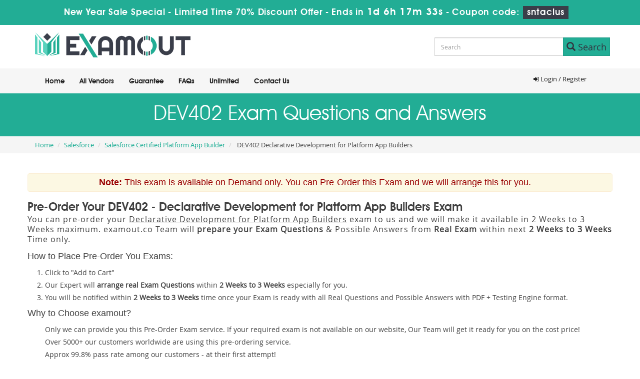

--- FILE ---
content_type: text/html; charset=UTF-8
request_url: https://www.examout.co/DEV402-exam.html
body_size: 7255
content:
<!DOCTYPE html>
<html lang="en">
<head>
    <meta charset="utf-8">
    <meta http-equiv="X-UA-Compatible" content="IE=edge">
    <meta name="viewport" content="width=device-width, initial-scale=1.0" />
    <meta name="author" content="">

    <meta name="description" content="Pass DEV402 Declarative Development for Platform App Builders exam with 0 Real Examout Questions and answers Updated on 17-Jan-2026." />
<meta name="keywords" content="Real DEV402 dumps, DEV402 Questions and answers, DEV402 exam material, DEV402 pdf, DEV402 testing engine, pass DEV402." />
<link rel="canonical" href="https://www.examout.co/DEV402-exam.html" />
<title>Real DEV402 Exam Questions and Answers - examout</title>
	<link rel="icon" href="https://www.examout.co/img/favicon.ico" type="image/x-icon">
	<!-- Bootstrap Core CSS -->
     <link href="https://www.examout.co/css/bootstrap.min.css?ver=1.1" media="all" rel="stylesheet"> 
    <!-- Custom CSS -->
    <script src='https://www.google.com/recaptcha/api.js' async></script>
    <link href="https://www.examout.co/css/custom.css?ver=1.2" rel="stylesheet" media="all">

	<script src="https://www.examout.co/js/clipboard.min.js" async></script>

    <!-- HTML5 Shim and Respond.js IE8 support of HTML5 elements and media queries -->

    <!-- WARNING: Respond.js doesn't work if you view the page via file:// -->

    <!--[if lt IE 9]>

        <script src="https://oss.maxcdn.com/libs/html5shiv/3.7.0/html5shiv.js"></script>

        <script src="https://oss.maxcdn.com/libs/respond.js/1.4.2/respond.min.js"></script>

    <![endif]-->

    

<link href="https://www.examout.co/css/style.css?ver=1.9" rel="stylesheet" type="text/css" media="all">

<link rel="stylesheet" href="https://www.examout.co/css/grid.css" type="text/css" media="screen" >

<script type="text/javascript" src="https://www.examout.co/js/css3-mediaqueries.js"></script>







    <!-- -->

    <link href="https://www.examout.co/css/feedback/formoid-solid-blue.css" rel="stylesheet">

	<script type="text/javascript" src="https://www.examout.co/css/feedback/formoid-solid-blue.js"></script>

	<script src="https://www.examout.co/js/jquery.js"></script>
<!--Start of Zopim Live Chat Script-->
<script type="text/javascript">
setTimeout(function(){
window.$zopim||(function(d,s){var z=$zopim=function(c){
z._.push(c)},$=z.s=
d.createElement(s),e=d.getElementsByTagName(s)[0];z.set=function(o){z.set.
_.push(o)};z._=[];z.set._=[];$.async=!0;$.setAttribute('charset','utf-8');
$.src='//v2.zopim.com/?4HWLfFA8ZMXbs2c22Z0fW8jSBLJQIQF3';z.t=+new Date;$.
type='text/javascript';e.parentNode.insertBefore($,e)})(document,'script');
}, 8000);

</script>
<!--End of Zopim Live Chat Script-->
<!-- Google tag (gtag.js) -->
<script async src="https://www.googletagmanager.com/gtag/js?id=G-Z6M5WN667H"></script>
<script>
  window.dataLayer = window.dataLayer || [];
  function gtag(){dataLayer.push(arguments);}
  gtag('js', new Date());

  gtag('config', 'G-Z6M5WN667H');
</script><!-- Google tag (gtag.js) -->
<script async src="https://www.googletagmanager.com/gtag/js?id=G-Z6M5WN667H"></script>
<script>
  window.dataLayer = window.dataLayer || [];
  function gtag(){dataLayer.push(arguments);}
  gtag('js', new Date());

  gtag('config', 'G-Z6M5WN667H');
</script>
</head>



<body>


<!-- header advertisment -->
   <div class="promotionTitle">
        <div class="container">
            <div class="promotionTitle-title">
                <h3><span>New Year Sale Special - Limited Time 70% Discount Offer - </span> Ends in <span id="coupontimeRem">0d 00h 00m 00s</span> - <span> Coupon code: <i>sntaclus</i></span>
                </h3>
            </div>
        </div>
    </div>
<!-- header advertisment -->
<style>
/* header advertisment */
.promotionTitle {
  background: #22AD95;
  display: block;
}
.promotionTitleActive {
  opacity: 0;
  height: 0;
  width: 0;
  visibility: hidden;
}
.promotionTitle-title {
  position: relative;
}
.promotionTitle-title h3 {
  position: relative;
  font-size: 18px;
  letter-spacing: .8px;
  line-height: 1.5;
  margin: 10px 10px;
  color: #ffffff;
  font-weight: bold;
  text-align: center;
  width: 97%;
 padding: 0px;
}

.promotionTitle-title i{
	background-color:#3a3e49;
	color:#fff;
	padding: 4px 8px;
	font-style: normal;
}

.promotionTitle-title span {
 color: #fff;
 display: inline-block;
 font-size: 18px;
	font-weight: 400;
}
.promotionTitle-title h3 span#coupontimeRem {
  font-size: 20px;
}
</style>
<script>
		function closeDisBox(){
			$('.topDiscountBar').hide();
		}
	// Set the date we're counting down to
		var countDownDate = new Date("Jan 18, 2026 23:59:59").getTime();

		// Update the count down every 1 second
		var x = setInterval(function() {

		  // Get today's date and time
		  var now = new Date().getTime();

		  // Find the distance between now and the count down date
		  var distance = countDownDate - now;

		  // Time calculations for days, hours, minutes and seconds
		  var days = Math.floor(distance / (1000 * 60 * 60 * 24));
		  var hours = Math.floor((distance % (1000 * 60 * 60 * 24)) / (1000 * 60 * 60));
		  var minutes = Math.floor((distance % (1000 * 60 * 60)) / (1000 * 60));
		  var seconds = Math.floor((distance % (1000 * 60)) / 1000);

		  // Display the result in the element with id="demo"
		  document.getElementById("coupontimeRem").innerHTML = days + "d " + hours + "h "
  + minutes + "m " + seconds + "s ";
		  // If the count down is finished, write some text
		  if (distance < 0) {
			clearInterval(x);
			document.getElementById("coupontimeRem").innerHTML = "EXPIRED";
		  }
		}, 1000);
	</script>
<script src="https://www.google.com/recaptcha/api.js?render=6LepBvoUAAAAAIJNJMCmUxpe399_RghPBnpIVsX1"></script>
  <script>
  $(document).ready(function(){
      grecaptcha.ready(function() {
        grecaptcha.execute('6LepBvoUAAAAAIJNJMCmUxpe399_RghPBnpIVsX1').then(function(token) {
                $('form[name="downloadDemo"]').prepend('<input type="hidden" name="g-recaptcha-response" value="'+token+'">');
                $('form[name="contactusForm"]').prepend('<input type="hidden" name="g-recaptcha-response" value="'+token+'">');
                $('form[name="exam_request"]').prepend('<input type="hidden" name="g-recaptcha-response" value="'+token+'">');
				$('form[name="forgotPass"]').prepend('<input type="hidden" name="g-recaptcha-response" value="'+token+'">');
                $('form[name="registerForm"]').prepend('<input type="hidden" name="g-recaptcha-response" value="'+token+'">');
                $('form[name="loginForm"]').prepend('<input type="hidden" name="g-recaptcha-response" value="'+token+'">');
                $('form[name="addComment"]').prepend('<input type="hidden" name="g-recaptcha-response" value="'+token+'">');
				
        });
      });
  })
  </script>
<header>
	<div class="mainOne">
		<div class="row clearfix">
			<div class="col-lg-4">
				<a href="https://www.examout.co">
					<img src="https://www.examout.co/images/logo.jpg" class="img-responsive" width="311" height="50" alt="examout.co">
				</a>
			</div>

			<div class="top-search">
				<form action="/search.html" method="POST"  class="group">
				<div class="input-group col-md-12">
					<input type="text" class="form-control input-lg search-input" name="query" id="srch" placeholder="Search" required />
					<span class="input-group-btn">
						<button class="btn btn-primary btn-lg searchbtn" type="submit" style="border-radius:0;" name="Search">
							<i class="glyphicon glyphicon-search"></i> Search
						</button>
					</span>
				</div>
				</form>
			</div>
		</div>	
	</div>

    <div class="mainTwo">
		<div class="row clearfix">
			<div class="col-lg-7">
				<div class="logo"></div>
	            <div class="nav_main clearfix">
					<div id="menuLink" class="menuLink">Menu</div>
						<div class="nav_pan">
							<ul id="nav">
				                			                    <li><a href="https://www.examout.co">Home</a></li>
			                    <li><a href="/vendors.html" >All Vendors</a></li>
			                 	<li><a href="/guarantee.html" >Guarantee</a></li>
								<li><a href="/faq.html" >FAQs</a></li>
								<li><a href="/unlimitedaccess.html" >Unlimited</a></li>
			                    <li><a href="/contactus.html" >Contact Us</a></li>
											                </ul>
		              </div>
	            </div>
			</div>
			<div class="col-lg-4">
				<ul class="topnav">
	            		                <li><a href="/register.html" class="register"><i class="fa fa-sign-in" aria-hidden="true"></i> Login / Register</a></li>
	                	            </ul>
			</div>
        </div>
    </div>
</header>
   








<!-- Page Title -->

<section class="banner">
	<div class="inner-banner">
		<div class="row">
			<h1>DEV402 Exam Questions and Answers</h1>
		</div>
	</div>
</section>

    
    
<script type="application/ld+json">
    {
    "@context": "http://schema.org",
    "@type": "Product",
    "aggregateRating": {
    "@type": "AggregateRating",
    "ratingValue": "5.0",
    "reviewCount": "20"
    },
    "image": "https://www.examout.co/images/demo-image.png",
    "name": "Salesforce DEV402 Exam",
    "sku":"DEV402",
    "description": "A reliable solution to a brilliant success in DEV402!",
    "releaseDate":"2018-08-08 15:57:36",
    "offers": {
    "@type": "Offer",
    "availability": "http://schema.org/InStock",
    "price": "99.99",
    "priceCurrency": "USD"
    },

    "review": [
    {
    "@type": "Review",
    "author": "Examsout",
    "datePublished": "2018-08-08 15:57:36",
    "description": "Real DEV402 exam Questions and Answers",
    "reviewRating": {
    "@type": "Rating",
    "bestRating": "5",
    "ratingValue": "5",
    "worstRating": "0"
    }
    }
    ]
    }
</script>

<script type="application/ld+json">
{
 "@context": "http://schema.org",
 "@type": "BreadcrumbList",
 "itemListElement":
 [
  {
   "@type": "ListItem",
   "position": 1,
   "item":
   {
    "@id": "/Salesforce.html",
    "name": "Salesforce"
    }
  },
  {
   "@type": "ListItem",
  "position": 2,
  "item":
   {
     "@id": "/Salesforce-Certified-Platform-App-Builder-cert.html",
     "name": "Salesforce Certified Platform App Builder"
   }
  },
  {
   "@type": "ListItem",
  "position": 3,
  "item":
   {
     "@id": "/DEV402-exam.html",
     "name": "DEV402"
   }
  }
 ]
}
</script>


<!-- Page breadcum -->

<div class="breadcrumb-box">

	<div class="row">

    	<ol class="breadcrumb">
	  		<li><a href="https://www.examout.co">Home</a></li>
	  		<li><a href="/Salesforce.html">Salesforce</a></li>
	  		<li class="active"><a href="/Salesforce-Certified-Platform-App-Builder-cert.html" >Salesforce Certified Platform App Builder</a></li>
	  		<li> DEV402 Declarative Development for Platform App Builders </li>
		</ol>

	</div>

</div>







    


    

    

    
        

        <div class="row"> 
			<div class="spacing"></div>
            
                        
			<div class="alert alert-danger text-center"><h4><b>Note:</b> This exam is available on Demand only. You can Pre-Order this Exam and we will arrange this for you.</h4></div>
			<div class="mypreorder">
            <h2>Pre-Order Your DEV402 - Declarative Development for Platform App Builders Exam</h2>

                <p class="headlines">You can pre-order your <u>Declarative Development for Platform App Builders</u> exam to us and we will make it available in 2 Weeks to 3 Weeks maximum. examout.co Team will <strong>prepare your Exam Questions</strong> &amp; Possible Answers from <strong>Real Exam</strong> within next <strong>2 Weeks to 3 Weeks</strong> Time only.</p>

<h4 class="clr1">How to Place Pre-Order You Exams:</h4>

<ol>
	<li>Click to &quot;Add to Cart&quot;</li>
	<li>Our Expert will <strong>arrange real Exam Questions</strong> within <strong>2 Weeks to 3 Weeks</strong> especially for you.</li>
	<li>You will be notified within <strong>2 Weeks to 3 Weeks</strong> time once your Exam is ready with all Real Questions and Possible Answers with PDF + Testing Engine format.</li>
</ol>

<h4 class="clr1">Why to Choose examout?</h4>

<ul>
	<li>Only we can provide you this Pre-Order Exam service. If your required exam is not available on our website, Our Team will get it ready for you on the cost price!</li>
	<li>Over 5000+ our customers worldwide are using this pre-ordering service.</li>
	<li>Approx 99.8% pass rate among our customers - at their first attempt!</li>
	<li>90 days of free updates included!</li>
</ul>

<p class="note">In the unlikely event if we can&#39;t make this exam available to you then you will issue a full refund! So there is no risk involve at all.</p>

<div class="text-center">
<h3>READY TO MAKE YOUR <span style="color:green">&quot;DEV402&quot;</span> PRE-ORDER?</h3>
</div><br>

				<div class="text-center">
				<h3><input type="checkbox" name="termsagree" data-id="3317" id="termsagree" > Yes, I agree</h3><br>
	            

									<h2 class="cutprice preorderPrice"><span><del style="color:#666">$600</del> &nbsp;<span style="color:red">$300</span></span></h2>
				

	            <span id="buynowd"><input type="button" class="btn" disabled=disabled value="Buy Now"></span>
				<span id="buynowa" style="display:none"><a href="javascript:void(0);" class="add_cart add_cart_style btn btn-primary" data-url="/main/cart/addcart.html" data-id="3317" data-duration="3"   data-product="3">
	            <span class="glyphicon glyphicon-shopping-cart"></span>  &nbsp;Buy Now</a></span>
			</div>
        </div>
        		</div>
         

    
    
    
<section class="relatedExams" style="background-color:#F6F6F6">
	   	<div class="row">
   		<div class="why-choose">
			<h4>All Salesforce Related Exams</h4>
		</div>

		<ul class="why-choose-list clearfix">
			  
							<li><a href="/AP-223-exam.html">AP-223 Exam Questions</a></li>
							<li><a href="/Rev-Con-201-exam.html">Rev-Con-201 Exam Questions</a></li>
							<li><a href="/Plat-Admn-301-exam.html">Plat-Admn-301 Exam Questions</a></li>
							<li><a href="/NP-Con-101-exam.html">NP-Con-101 Exam Questions</a></li>
							<li><a href="/Mule-Dev-202-exam.html">Mule-Dev-202 Exam Questions</a></li>
							<li><a href="/Mule-101-exam.html">Mule-101 Exam Questions</a></li>
							<li><a href="/MCE-Admn-201-exam.html">MCE-Admn-201 Exam Questions</a></li>
							<li><a href="/MCAE-Con-201-exam.html">MCAE-Con-201 Exam Questions</a></li>
			  
		</ul>
	</div>
	<br /><br />
	</section>






<section class="contentExams" style="background-color:#FFF">
	<div class="row">
		<div class="cert-list-boxf">
						<h2>Enhance Your Tech Skills By Passing Salesforce DEV402 Certification Exam</h2>

<p>In order to enhance your skills in the IT world, one has to be efficient enough to keep his/her IT skills updated. One has to pass an DEV402 exam of that particular Salesforce Certified Platform App Builder certification Exam in order to excel in the field of IT. We have authentic DEV402 exam questions and answers available for your preparation of the exam. You will find all the updated DEV402 exam dumps questions and answers in our braindumps.</p>

<h3>Brilliant Success in DEV402 Provides Successful Career</h3>

<p>In order to have a successful career, one has to have the skills of that particular field. In the field of IT, one has to take Salesforce Certified Platform App Builder certification exams to keep himself updated of the requirements of the IT world. We have DEV402 exam test Questions and Answers for DEV402 and your success is guaranteed for sure.</p>

<h3>Success Guaranteed For DEV402 Practice Test</h3>

<p>Examout has all the authentic Declarative Development for Platform App Builders exam questions and answers that you need in the form of exam dumps. You don&rsquo;t have to waste your time and energy looking for the authentic DEV402 exam braindumps as we have it all at Examout. If you prepare with our Salesforce DEV402 exam test questions and answers, your success is guaranteed. &nbsp;&nbsp;</p>

<h3>Save Time With ExamOut DEV402 Braindumps</h3>

<p>If you are a busy IT professional and you don&rsquo;t have much time looking for the right kind of study guide, then we can facilitate you with all that you need. We have authentic and updated DEV402 exam dumps with the help of which you can pass exam.</p>

<p>Are you looking for DEV402 exam study material with the help of which you can <a href='/Salesforce.html'>pass Salesforce exam</a> in your first attempt? Then you have come to the right website! You can rely on the Declarative Development for Platform App Builders exam braindumps available on our website to clear your DEV402 exam without any delay. All you have to do is practice with our exam test questions and answers again and again and your success is guaranteed. &nbsp;</p>

<h3>Money Back Guarantee of DEV402 Exam Study Guide</h3>

<p>We offer money back guarantee if you don&rsquo;t pass the Salesforce Salesforce Certified Platform App Builder DEV402 exam in your first attempt. Even though, it doesn&rsquo;t happen with the quality exam material that we facilitate our customers with. Therefore, to ensure your success, you must go ahead with examout exam dumps. Your success is 100% guaranteed.</p>

<p>&nbsp;</p>
			
					</div>
	</div>
</section>

<section class="contentExams" style="background-color:#F6F6F6">
	<div class="row">
		<div class="why-choose">
			<h4>Why choose ExamOut DEV402 Exam Training?</h4>
		</div>

        <ul class="why-choose-list clearfix">
        	<li><a>Real DEV402 vce exam Questions and Answers</a></li>
            <li><a>ExamOut DEV402 PDF has all Real Exam Questions</a></li>
            <li><a>DEV402 100% exact test questions </a></li>
            <li><a>Up-to-date DEV402 braindumps questions</a></li>
            <li><a>DEV402 has Multiple Choice, HotSpot and Drag Drop type of Exam Questions.</a></li>
            <li><a>We offer Free DEV402 exam Demo</a></li>
            <li><a>All DEV402 questions are 100% verified and reviewed by our experts Team</a></li>
		</ul>
	</div>
</section>




<section class="contentExams" style="background-color:#FFF">
	<div class="row">
		<div class="cert-list-boxf">


			        </div>
	</div>
</section>

<section class="relatedExams" style="background-color:#F6F6F6">
   	<div class="row">
   		<div class="why-choose">
			<h4>Hot Exams This Week</h4>
		</div>

		<ul class="why-choose-list clearfix">
							<li style="width:29.8%"><a href="/CISSP-exam.html">CISSP Exam Questions</a></li>
							<li style="width:29.8%"><a href="/ADM-201-exam.html">ADM-201 Exam Questions</a></li>
							<li style="width:29.8%"><a href="/AZ-900-exam.html">AZ-900 Exam Questions</a></li>
							<li style="width:29.8%"><a href="/200-301-exam.html">200-301 Exam Questions</a></li>
							<li style="width:29.8%"><a href="/AZ-104-exam.html">AZ-104 Exam Questions</a></li>
							<li style="width:29.8%"><a href="/NCS-Core-exam.html">NCS-Core Exam Questions</a></li>
							<li style="width:29.8%"><a href="/220-1102-exam.html">220-1102 Exam Questions</a></li>
							<li style="width:29.8%"><a href="/Data-Architect-exam.html">Data-Architect Exam Questions</a></li>
							<li style="width:29.8%"><a href="/CS0-003-exam.html">CS0-003 Exam Questions</a></li>
							<li style="width:29.8%"><a href="/HPE0-V25-exam.html">HPE0-V25 Exam Questions</a></li>
							<li style="width:29.8%"><a href="/HPE7-A01-exam.html">HPE7-A01 Exam Questions</a></li>
							<li style="width:29.8%"><a href="/N10-009-exam.html">N10-009 Exam Questions</a></li>
			  
		</ul>
	</div>
	<br>
</section>


<section class="inner-page-info">
	<div class="row">

           




        
        

        

            
</div>

    </section>

    

    <!-- Testimonials -->

           <div class="modal fade" id="myModal" role="dialog">

    <div class="modal-dialog">

    

      <!-- Modal content-->

      <div class="modal-content">

        <div class="modal-header">

          <button type="button" class="close" data-dismiss="modal">&times;</button>

          <h4 class="modal-title">First Try then Buy</h4>

        </div>

        <div class="modal-body">

        

        <div class="row">

          <div class="col-md-3">
           <img src="https://www.examout.co/img/demo-image.png" alt="Declarative Development for Platform App Builders download free" class="img-responsive" />
			<div class="smallspacing"></div><br>
          </div>
         
   <div class="col-md-7">
	<style type="text/css">.demoFeatures {list-style: none; padding: 0px; line-height: 25px; margin-bottom: 14px;}</style>
    	<div>&#x2714; DEV402 All Real Exam Questions</div>
			<ul class="demoFeatures">
				<li>&#x2714; DEV402 Exam easy to use and print PDF format</li>
				<li>&#x2714; Cover All syllabus and Objectives</li>
				<li>&#x2714; Download Free DEV402 Demo (Try before Buy)</li>
				<li>&#x2714; Free Frequent Updates</li>
				<li>&#x2714; 100% Passing Guarantee by ExamOut</li>
			</ul>

   		<form name="downloadDemo" action="/main/cert/download_demo.html" method="post">
				
              <input type="email"  name="email" placeholder="Email" class="form-control" required><br>	
				<input type="hidden" name="id" value="3317">
              <input type="hidden" name="code" value="DEV402">
              <input type="hidden" name="vendor" value="Salesforce">
              <input type="image" src="https://www.examout.co/img/download-demo.png" />
             
              </form>
   </div>



</div>



 

        </div>

        <div class="modal-footer">

          <button type="button" class="btn btn-default" data-dismiss="modal">Close</button>

        </div>

      </div>

      

    </div>

  </div>

	<!-- Testimonials End -->

        

        



        <!-- Rating Done -->

 <div class="modal fade" id="your-modal" tabindex="-1" role="dialog" aria-labelledby="myModalLabel">

    <div class="modal-dialog" role="document">

        <div class="modal-content">

            <div class="modal-header">

				<a href="https://www.examout.co/DEV402-exam.html" class="close">&times;</a>

                <h4 class="modal-title">Thank you for your review</h4>

            </div>

            <div class="modal-body">

				<img src="https://www.examout.co/images/thanks.jpg" alt="DEV402 review" />



            </div>

        </div>

    </div>

</div> 

	<!-- Rating Done -->

    

    

    

    

    

    

    

    
<footer class="main12">
	<div class="row">
    	<div class="footer1 clearfix">
			<ul class="nav2">
				<li><a href="https://www.examout.co">Home</a></li>
                <li><a href="/aboutus.html">About Us</a></li>
                <li><a href="/allexams.html">All Exams</a></li>
                <li><a href="/vendors.html">All Vendors</a></li>
                <li><a href="/guarantee.html">Guarantee</a></li>
                <li><a href="/testimonials.html">Testimonials</a></li>
                <li><a href="/contactus.html">Contact US</a></li>
                <li><a href="/dmca.html">DMCA & Copyrights</a></li>
			</ul>
		</div>
    	<div class="copyright">Copyright &copy; 2013-2026 ExactOut.co. All Rights Reserved</div>
    </div>
</footer>



 

    

    







    

    <!-- /.container -->

		<link href="https://www.examout.co/font-awesome-4.7.0/css/font-awesome.css" rel="stylesheet" media="all">

    <!-- jQuery -->

    



    <!-- Bootstrap Core JavaScript -->

    <script src="https://www.examout.co/js/bootstrap.min.js"></script>

    <script src="https://www.examout.co/js/manage.js"></script>

    <script src="https://www.examout.co/js/jquery.min.js"></script>

    

	





</body>



</html>

--- FILE ---
content_type: text/html; charset=utf-8
request_url: https://www.google.com/recaptcha/api2/anchor?ar=1&k=6LepBvoUAAAAAIJNJMCmUxpe399_RghPBnpIVsX1&co=aHR0cHM6Ly93d3cuZXhhbW91dC5jbzo0NDM.&hl=en&v=PoyoqOPhxBO7pBk68S4YbpHZ&size=invisible&anchor-ms=20000&execute-ms=30000&cb=s10cchynn7hz
body_size: 48526
content:
<!DOCTYPE HTML><html dir="ltr" lang="en"><head><meta http-equiv="Content-Type" content="text/html; charset=UTF-8">
<meta http-equiv="X-UA-Compatible" content="IE=edge">
<title>reCAPTCHA</title>
<style type="text/css">
/* cyrillic-ext */
@font-face {
  font-family: 'Roboto';
  font-style: normal;
  font-weight: 400;
  font-stretch: 100%;
  src: url(//fonts.gstatic.com/s/roboto/v48/KFO7CnqEu92Fr1ME7kSn66aGLdTylUAMa3GUBHMdazTgWw.woff2) format('woff2');
  unicode-range: U+0460-052F, U+1C80-1C8A, U+20B4, U+2DE0-2DFF, U+A640-A69F, U+FE2E-FE2F;
}
/* cyrillic */
@font-face {
  font-family: 'Roboto';
  font-style: normal;
  font-weight: 400;
  font-stretch: 100%;
  src: url(//fonts.gstatic.com/s/roboto/v48/KFO7CnqEu92Fr1ME7kSn66aGLdTylUAMa3iUBHMdazTgWw.woff2) format('woff2');
  unicode-range: U+0301, U+0400-045F, U+0490-0491, U+04B0-04B1, U+2116;
}
/* greek-ext */
@font-face {
  font-family: 'Roboto';
  font-style: normal;
  font-weight: 400;
  font-stretch: 100%;
  src: url(//fonts.gstatic.com/s/roboto/v48/KFO7CnqEu92Fr1ME7kSn66aGLdTylUAMa3CUBHMdazTgWw.woff2) format('woff2');
  unicode-range: U+1F00-1FFF;
}
/* greek */
@font-face {
  font-family: 'Roboto';
  font-style: normal;
  font-weight: 400;
  font-stretch: 100%;
  src: url(//fonts.gstatic.com/s/roboto/v48/KFO7CnqEu92Fr1ME7kSn66aGLdTylUAMa3-UBHMdazTgWw.woff2) format('woff2');
  unicode-range: U+0370-0377, U+037A-037F, U+0384-038A, U+038C, U+038E-03A1, U+03A3-03FF;
}
/* math */
@font-face {
  font-family: 'Roboto';
  font-style: normal;
  font-weight: 400;
  font-stretch: 100%;
  src: url(//fonts.gstatic.com/s/roboto/v48/KFO7CnqEu92Fr1ME7kSn66aGLdTylUAMawCUBHMdazTgWw.woff2) format('woff2');
  unicode-range: U+0302-0303, U+0305, U+0307-0308, U+0310, U+0312, U+0315, U+031A, U+0326-0327, U+032C, U+032F-0330, U+0332-0333, U+0338, U+033A, U+0346, U+034D, U+0391-03A1, U+03A3-03A9, U+03B1-03C9, U+03D1, U+03D5-03D6, U+03F0-03F1, U+03F4-03F5, U+2016-2017, U+2034-2038, U+203C, U+2040, U+2043, U+2047, U+2050, U+2057, U+205F, U+2070-2071, U+2074-208E, U+2090-209C, U+20D0-20DC, U+20E1, U+20E5-20EF, U+2100-2112, U+2114-2115, U+2117-2121, U+2123-214F, U+2190, U+2192, U+2194-21AE, U+21B0-21E5, U+21F1-21F2, U+21F4-2211, U+2213-2214, U+2216-22FF, U+2308-230B, U+2310, U+2319, U+231C-2321, U+2336-237A, U+237C, U+2395, U+239B-23B7, U+23D0, U+23DC-23E1, U+2474-2475, U+25AF, U+25B3, U+25B7, U+25BD, U+25C1, U+25CA, U+25CC, U+25FB, U+266D-266F, U+27C0-27FF, U+2900-2AFF, U+2B0E-2B11, U+2B30-2B4C, U+2BFE, U+3030, U+FF5B, U+FF5D, U+1D400-1D7FF, U+1EE00-1EEFF;
}
/* symbols */
@font-face {
  font-family: 'Roboto';
  font-style: normal;
  font-weight: 400;
  font-stretch: 100%;
  src: url(//fonts.gstatic.com/s/roboto/v48/KFO7CnqEu92Fr1ME7kSn66aGLdTylUAMaxKUBHMdazTgWw.woff2) format('woff2');
  unicode-range: U+0001-000C, U+000E-001F, U+007F-009F, U+20DD-20E0, U+20E2-20E4, U+2150-218F, U+2190, U+2192, U+2194-2199, U+21AF, U+21E6-21F0, U+21F3, U+2218-2219, U+2299, U+22C4-22C6, U+2300-243F, U+2440-244A, U+2460-24FF, U+25A0-27BF, U+2800-28FF, U+2921-2922, U+2981, U+29BF, U+29EB, U+2B00-2BFF, U+4DC0-4DFF, U+FFF9-FFFB, U+10140-1018E, U+10190-1019C, U+101A0, U+101D0-101FD, U+102E0-102FB, U+10E60-10E7E, U+1D2C0-1D2D3, U+1D2E0-1D37F, U+1F000-1F0FF, U+1F100-1F1AD, U+1F1E6-1F1FF, U+1F30D-1F30F, U+1F315, U+1F31C, U+1F31E, U+1F320-1F32C, U+1F336, U+1F378, U+1F37D, U+1F382, U+1F393-1F39F, U+1F3A7-1F3A8, U+1F3AC-1F3AF, U+1F3C2, U+1F3C4-1F3C6, U+1F3CA-1F3CE, U+1F3D4-1F3E0, U+1F3ED, U+1F3F1-1F3F3, U+1F3F5-1F3F7, U+1F408, U+1F415, U+1F41F, U+1F426, U+1F43F, U+1F441-1F442, U+1F444, U+1F446-1F449, U+1F44C-1F44E, U+1F453, U+1F46A, U+1F47D, U+1F4A3, U+1F4B0, U+1F4B3, U+1F4B9, U+1F4BB, U+1F4BF, U+1F4C8-1F4CB, U+1F4D6, U+1F4DA, U+1F4DF, U+1F4E3-1F4E6, U+1F4EA-1F4ED, U+1F4F7, U+1F4F9-1F4FB, U+1F4FD-1F4FE, U+1F503, U+1F507-1F50B, U+1F50D, U+1F512-1F513, U+1F53E-1F54A, U+1F54F-1F5FA, U+1F610, U+1F650-1F67F, U+1F687, U+1F68D, U+1F691, U+1F694, U+1F698, U+1F6AD, U+1F6B2, U+1F6B9-1F6BA, U+1F6BC, U+1F6C6-1F6CF, U+1F6D3-1F6D7, U+1F6E0-1F6EA, U+1F6F0-1F6F3, U+1F6F7-1F6FC, U+1F700-1F7FF, U+1F800-1F80B, U+1F810-1F847, U+1F850-1F859, U+1F860-1F887, U+1F890-1F8AD, U+1F8B0-1F8BB, U+1F8C0-1F8C1, U+1F900-1F90B, U+1F93B, U+1F946, U+1F984, U+1F996, U+1F9E9, U+1FA00-1FA6F, U+1FA70-1FA7C, U+1FA80-1FA89, U+1FA8F-1FAC6, U+1FACE-1FADC, U+1FADF-1FAE9, U+1FAF0-1FAF8, U+1FB00-1FBFF;
}
/* vietnamese */
@font-face {
  font-family: 'Roboto';
  font-style: normal;
  font-weight: 400;
  font-stretch: 100%;
  src: url(//fonts.gstatic.com/s/roboto/v48/KFO7CnqEu92Fr1ME7kSn66aGLdTylUAMa3OUBHMdazTgWw.woff2) format('woff2');
  unicode-range: U+0102-0103, U+0110-0111, U+0128-0129, U+0168-0169, U+01A0-01A1, U+01AF-01B0, U+0300-0301, U+0303-0304, U+0308-0309, U+0323, U+0329, U+1EA0-1EF9, U+20AB;
}
/* latin-ext */
@font-face {
  font-family: 'Roboto';
  font-style: normal;
  font-weight: 400;
  font-stretch: 100%;
  src: url(//fonts.gstatic.com/s/roboto/v48/KFO7CnqEu92Fr1ME7kSn66aGLdTylUAMa3KUBHMdazTgWw.woff2) format('woff2');
  unicode-range: U+0100-02BA, U+02BD-02C5, U+02C7-02CC, U+02CE-02D7, U+02DD-02FF, U+0304, U+0308, U+0329, U+1D00-1DBF, U+1E00-1E9F, U+1EF2-1EFF, U+2020, U+20A0-20AB, U+20AD-20C0, U+2113, U+2C60-2C7F, U+A720-A7FF;
}
/* latin */
@font-face {
  font-family: 'Roboto';
  font-style: normal;
  font-weight: 400;
  font-stretch: 100%;
  src: url(//fonts.gstatic.com/s/roboto/v48/KFO7CnqEu92Fr1ME7kSn66aGLdTylUAMa3yUBHMdazQ.woff2) format('woff2');
  unicode-range: U+0000-00FF, U+0131, U+0152-0153, U+02BB-02BC, U+02C6, U+02DA, U+02DC, U+0304, U+0308, U+0329, U+2000-206F, U+20AC, U+2122, U+2191, U+2193, U+2212, U+2215, U+FEFF, U+FFFD;
}
/* cyrillic-ext */
@font-face {
  font-family: 'Roboto';
  font-style: normal;
  font-weight: 500;
  font-stretch: 100%;
  src: url(//fonts.gstatic.com/s/roboto/v48/KFO7CnqEu92Fr1ME7kSn66aGLdTylUAMa3GUBHMdazTgWw.woff2) format('woff2');
  unicode-range: U+0460-052F, U+1C80-1C8A, U+20B4, U+2DE0-2DFF, U+A640-A69F, U+FE2E-FE2F;
}
/* cyrillic */
@font-face {
  font-family: 'Roboto';
  font-style: normal;
  font-weight: 500;
  font-stretch: 100%;
  src: url(//fonts.gstatic.com/s/roboto/v48/KFO7CnqEu92Fr1ME7kSn66aGLdTylUAMa3iUBHMdazTgWw.woff2) format('woff2');
  unicode-range: U+0301, U+0400-045F, U+0490-0491, U+04B0-04B1, U+2116;
}
/* greek-ext */
@font-face {
  font-family: 'Roboto';
  font-style: normal;
  font-weight: 500;
  font-stretch: 100%;
  src: url(//fonts.gstatic.com/s/roboto/v48/KFO7CnqEu92Fr1ME7kSn66aGLdTylUAMa3CUBHMdazTgWw.woff2) format('woff2');
  unicode-range: U+1F00-1FFF;
}
/* greek */
@font-face {
  font-family: 'Roboto';
  font-style: normal;
  font-weight: 500;
  font-stretch: 100%;
  src: url(//fonts.gstatic.com/s/roboto/v48/KFO7CnqEu92Fr1ME7kSn66aGLdTylUAMa3-UBHMdazTgWw.woff2) format('woff2');
  unicode-range: U+0370-0377, U+037A-037F, U+0384-038A, U+038C, U+038E-03A1, U+03A3-03FF;
}
/* math */
@font-face {
  font-family: 'Roboto';
  font-style: normal;
  font-weight: 500;
  font-stretch: 100%;
  src: url(//fonts.gstatic.com/s/roboto/v48/KFO7CnqEu92Fr1ME7kSn66aGLdTylUAMawCUBHMdazTgWw.woff2) format('woff2');
  unicode-range: U+0302-0303, U+0305, U+0307-0308, U+0310, U+0312, U+0315, U+031A, U+0326-0327, U+032C, U+032F-0330, U+0332-0333, U+0338, U+033A, U+0346, U+034D, U+0391-03A1, U+03A3-03A9, U+03B1-03C9, U+03D1, U+03D5-03D6, U+03F0-03F1, U+03F4-03F5, U+2016-2017, U+2034-2038, U+203C, U+2040, U+2043, U+2047, U+2050, U+2057, U+205F, U+2070-2071, U+2074-208E, U+2090-209C, U+20D0-20DC, U+20E1, U+20E5-20EF, U+2100-2112, U+2114-2115, U+2117-2121, U+2123-214F, U+2190, U+2192, U+2194-21AE, U+21B0-21E5, U+21F1-21F2, U+21F4-2211, U+2213-2214, U+2216-22FF, U+2308-230B, U+2310, U+2319, U+231C-2321, U+2336-237A, U+237C, U+2395, U+239B-23B7, U+23D0, U+23DC-23E1, U+2474-2475, U+25AF, U+25B3, U+25B7, U+25BD, U+25C1, U+25CA, U+25CC, U+25FB, U+266D-266F, U+27C0-27FF, U+2900-2AFF, U+2B0E-2B11, U+2B30-2B4C, U+2BFE, U+3030, U+FF5B, U+FF5D, U+1D400-1D7FF, U+1EE00-1EEFF;
}
/* symbols */
@font-face {
  font-family: 'Roboto';
  font-style: normal;
  font-weight: 500;
  font-stretch: 100%;
  src: url(//fonts.gstatic.com/s/roboto/v48/KFO7CnqEu92Fr1ME7kSn66aGLdTylUAMaxKUBHMdazTgWw.woff2) format('woff2');
  unicode-range: U+0001-000C, U+000E-001F, U+007F-009F, U+20DD-20E0, U+20E2-20E4, U+2150-218F, U+2190, U+2192, U+2194-2199, U+21AF, U+21E6-21F0, U+21F3, U+2218-2219, U+2299, U+22C4-22C6, U+2300-243F, U+2440-244A, U+2460-24FF, U+25A0-27BF, U+2800-28FF, U+2921-2922, U+2981, U+29BF, U+29EB, U+2B00-2BFF, U+4DC0-4DFF, U+FFF9-FFFB, U+10140-1018E, U+10190-1019C, U+101A0, U+101D0-101FD, U+102E0-102FB, U+10E60-10E7E, U+1D2C0-1D2D3, U+1D2E0-1D37F, U+1F000-1F0FF, U+1F100-1F1AD, U+1F1E6-1F1FF, U+1F30D-1F30F, U+1F315, U+1F31C, U+1F31E, U+1F320-1F32C, U+1F336, U+1F378, U+1F37D, U+1F382, U+1F393-1F39F, U+1F3A7-1F3A8, U+1F3AC-1F3AF, U+1F3C2, U+1F3C4-1F3C6, U+1F3CA-1F3CE, U+1F3D4-1F3E0, U+1F3ED, U+1F3F1-1F3F3, U+1F3F5-1F3F7, U+1F408, U+1F415, U+1F41F, U+1F426, U+1F43F, U+1F441-1F442, U+1F444, U+1F446-1F449, U+1F44C-1F44E, U+1F453, U+1F46A, U+1F47D, U+1F4A3, U+1F4B0, U+1F4B3, U+1F4B9, U+1F4BB, U+1F4BF, U+1F4C8-1F4CB, U+1F4D6, U+1F4DA, U+1F4DF, U+1F4E3-1F4E6, U+1F4EA-1F4ED, U+1F4F7, U+1F4F9-1F4FB, U+1F4FD-1F4FE, U+1F503, U+1F507-1F50B, U+1F50D, U+1F512-1F513, U+1F53E-1F54A, U+1F54F-1F5FA, U+1F610, U+1F650-1F67F, U+1F687, U+1F68D, U+1F691, U+1F694, U+1F698, U+1F6AD, U+1F6B2, U+1F6B9-1F6BA, U+1F6BC, U+1F6C6-1F6CF, U+1F6D3-1F6D7, U+1F6E0-1F6EA, U+1F6F0-1F6F3, U+1F6F7-1F6FC, U+1F700-1F7FF, U+1F800-1F80B, U+1F810-1F847, U+1F850-1F859, U+1F860-1F887, U+1F890-1F8AD, U+1F8B0-1F8BB, U+1F8C0-1F8C1, U+1F900-1F90B, U+1F93B, U+1F946, U+1F984, U+1F996, U+1F9E9, U+1FA00-1FA6F, U+1FA70-1FA7C, U+1FA80-1FA89, U+1FA8F-1FAC6, U+1FACE-1FADC, U+1FADF-1FAE9, U+1FAF0-1FAF8, U+1FB00-1FBFF;
}
/* vietnamese */
@font-face {
  font-family: 'Roboto';
  font-style: normal;
  font-weight: 500;
  font-stretch: 100%;
  src: url(//fonts.gstatic.com/s/roboto/v48/KFO7CnqEu92Fr1ME7kSn66aGLdTylUAMa3OUBHMdazTgWw.woff2) format('woff2');
  unicode-range: U+0102-0103, U+0110-0111, U+0128-0129, U+0168-0169, U+01A0-01A1, U+01AF-01B0, U+0300-0301, U+0303-0304, U+0308-0309, U+0323, U+0329, U+1EA0-1EF9, U+20AB;
}
/* latin-ext */
@font-face {
  font-family: 'Roboto';
  font-style: normal;
  font-weight: 500;
  font-stretch: 100%;
  src: url(//fonts.gstatic.com/s/roboto/v48/KFO7CnqEu92Fr1ME7kSn66aGLdTylUAMa3KUBHMdazTgWw.woff2) format('woff2');
  unicode-range: U+0100-02BA, U+02BD-02C5, U+02C7-02CC, U+02CE-02D7, U+02DD-02FF, U+0304, U+0308, U+0329, U+1D00-1DBF, U+1E00-1E9F, U+1EF2-1EFF, U+2020, U+20A0-20AB, U+20AD-20C0, U+2113, U+2C60-2C7F, U+A720-A7FF;
}
/* latin */
@font-face {
  font-family: 'Roboto';
  font-style: normal;
  font-weight: 500;
  font-stretch: 100%;
  src: url(//fonts.gstatic.com/s/roboto/v48/KFO7CnqEu92Fr1ME7kSn66aGLdTylUAMa3yUBHMdazQ.woff2) format('woff2');
  unicode-range: U+0000-00FF, U+0131, U+0152-0153, U+02BB-02BC, U+02C6, U+02DA, U+02DC, U+0304, U+0308, U+0329, U+2000-206F, U+20AC, U+2122, U+2191, U+2193, U+2212, U+2215, U+FEFF, U+FFFD;
}
/* cyrillic-ext */
@font-face {
  font-family: 'Roboto';
  font-style: normal;
  font-weight: 900;
  font-stretch: 100%;
  src: url(//fonts.gstatic.com/s/roboto/v48/KFO7CnqEu92Fr1ME7kSn66aGLdTylUAMa3GUBHMdazTgWw.woff2) format('woff2');
  unicode-range: U+0460-052F, U+1C80-1C8A, U+20B4, U+2DE0-2DFF, U+A640-A69F, U+FE2E-FE2F;
}
/* cyrillic */
@font-face {
  font-family: 'Roboto';
  font-style: normal;
  font-weight: 900;
  font-stretch: 100%;
  src: url(//fonts.gstatic.com/s/roboto/v48/KFO7CnqEu92Fr1ME7kSn66aGLdTylUAMa3iUBHMdazTgWw.woff2) format('woff2');
  unicode-range: U+0301, U+0400-045F, U+0490-0491, U+04B0-04B1, U+2116;
}
/* greek-ext */
@font-face {
  font-family: 'Roboto';
  font-style: normal;
  font-weight: 900;
  font-stretch: 100%;
  src: url(//fonts.gstatic.com/s/roboto/v48/KFO7CnqEu92Fr1ME7kSn66aGLdTylUAMa3CUBHMdazTgWw.woff2) format('woff2');
  unicode-range: U+1F00-1FFF;
}
/* greek */
@font-face {
  font-family: 'Roboto';
  font-style: normal;
  font-weight: 900;
  font-stretch: 100%;
  src: url(//fonts.gstatic.com/s/roboto/v48/KFO7CnqEu92Fr1ME7kSn66aGLdTylUAMa3-UBHMdazTgWw.woff2) format('woff2');
  unicode-range: U+0370-0377, U+037A-037F, U+0384-038A, U+038C, U+038E-03A1, U+03A3-03FF;
}
/* math */
@font-face {
  font-family: 'Roboto';
  font-style: normal;
  font-weight: 900;
  font-stretch: 100%;
  src: url(//fonts.gstatic.com/s/roboto/v48/KFO7CnqEu92Fr1ME7kSn66aGLdTylUAMawCUBHMdazTgWw.woff2) format('woff2');
  unicode-range: U+0302-0303, U+0305, U+0307-0308, U+0310, U+0312, U+0315, U+031A, U+0326-0327, U+032C, U+032F-0330, U+0332-0333, U+0338, U+033A, U+0346, U+034D, U+0391-03A1, U+03A3-03A9, U+03B1-03C9, U+03D1, U+03D5-03D6, U+03F0-03F1, U+03F4-03F5, U+2016-2017, U+2034-2038, U+203C, U+2040, U+2043, U+2047, U+2050, U+2057, U+205F, U+2070-2071, U+2074-208E, U+2090-209C, U+20D0-20DC, U+20E1, U+20E5-20EF, U+2100-2112, U+2114-2115, U+2117-2121, U+2123-214F, U+2190, U+2192, U+2194-21AE, U+21B0-21E5, U+21F1-21F2, U+21F4-2211, U+2213-2214, U+2216-22FF, U+2308-230B, U+2310, U+2319, U+231C-2321, U+2336-237A, U+237C, U+2395, U+239B-23B7, U+23D0, U+23DC-23E1, U+2474-2475, U+25AF, U+25B3, U+25B7, U+25BD, U+25C1, U+25CA, U+25CC, U+25FB, U+266D-266F, U+27C0-27FF, U+2900-2AFF, U+2B0E-2B11, U+2B30-2B4C, U+2BFE, U+3030, U+FF5B, U+FF5D, U+1D400-1D7FF, U+1EE00-1EEFF;
}
/* symbols */
@font-face {
  font-family: 'Roboto';
  font-style: normal;
  font-weight: 900;
  font-stretch: 100%;
  src: url(//fonts.gstatic.com/s/roboto/v48/KFO7CnqEu92Fr1ME7kSn66aGLdTylUAMaxKUBHMdazTgWw.woff2) format('woff2');
  unicode-range: U+0001-000C, U+000E-001F, U+007F-009F, U+20DD-20E0, U+20E2-20E4, U+2150-218F, U+2190, U+2192, U+2194-2199, U+21AF, U+21E6-21F0, U+21F3, U+2218-2219, U+2299, U+22C4-22C6, U+2300-243F, U+2440-244A, U+2460-24FF, U+25A0-27BF, U+2800-28FF, U+2921-2922, U+2981, U+29BF, U+29EB, U+2B00-2BFF, U+4DC0-4DFF, U+FFF9-FFFB, U+10140-1018E, U+10190-1019C, U+101A0, U+101D0-101FD, U+102E0-102FB, U+10E60-10E7E, U+1D2C0-1D2D3, U+1D2E0-1D37F, U+1F000-1F0FF, U+1F100-1F1AD, U+1F1E6-1F1FF, U+1F30D-1F30F, U+1F315, U+1F31C, U+1F31E, U+1F320-1F32C, U+1F336, U+1F378, U+1F37D, U+1F382, U+1F393-1F39F, U+1F3A7-1F3A8, U+1F3AC-1F3AF, U+1F3C2, U+1F3C4-1F3C6, U+1F3CA-1F3CE, U+1F3D4-1F3E0, U+1F3ED, U+1F3F1-1F3F3, U+1F3F5-1F3F7, U+1F408, U+1F415, U+1F41F, U+1F426, U+1F43F, U+1F441-1F442, U+1F444, U+1F446-1F449, U+1F44C-1F44E, U+1F453, U+1F46A, U+1F47D, U+1F4A3, U+1F4B0, U+1F4B3, U+1F4B9, U+1F4BB, U+1F4BF, U+1F4C8-1F4CB, U+1F4D6, U+1F4DA, U+1F4DF, U+1F4E3-1F4E6, U+1F4EA-1F4ED, U+1F4F7, U+1F4F9-1F4FB, U+1F4FD-1F4FE, U+1F503, U+1F507-1F50B, U+1F50D, U+1F512-1F513, U+1F53E-1F54A, U+1F54F-1F5FA, U+1F610, U+1F650-1F67F, U+1F687, U+1F68D, U+1F691, U+1F694, U+1F698, U+1F6AD, U+1F6B2, U+1F6B9-1F6BA, U+1F6BC, U+1F6C6-1F6CF, U+1F6D3-1F6D7, U+1F6E0-1F6EA, U+1F6F0-1F6F3, U+1F6F7-1F6FC, U+1F700-1F7FF, U+1F800-1F80B, U+1F810-1F847, U+1F850-1F859, U+1F860-1F887, U+1F890-1F8AD, U+1F8B0-1F8BB, U+1F8C0-1F8C1, U+1F900-1F90B, U+1F93B, U+1F946, U+1F984, U+1F996, U+1F9E9, U+1FA00-1FA6F, U+1FA70-1FA7C, U+1FA80-1FA89, U+1FA8F-1FAC6, U+1FACE-1FADC, U+1FADF-1FAE9, U+1FAF0-1FAF8, U+1FB00-1FBFF;
}
/* vietnamese */
@font-face {
  font-family: 'Roboto';
  font-style: normal;
  font-weight: 900;
  font-stretch: 100%;
  src: url(//fonts.gstatic.com/s/roboto/v48/KFO7CnqEu92Fr1ME7kSn66aGLdTylUAMa3OUBHMdazTgWw.woff2) format('woff2');
  unicode-range: U+0102-0103, U+0110-0111, U+0128-0129, U+0168-0169, U+01A0-01A1, U+01AF-01B0, U+0300-0301, U+0303-0304, U+0308-0309, U+0323, U+0329, U+1EA0-1EF9, U+20AB;
}
/* latin-ext */
@font-face {
  font-family: 'Roboto';
  font-style: normal;
  font-weight: 900;
  font-stretch: 100%;
  src: url(//fonts.gstatic.com/s/roboto/v48/KFO7CnqEu92Fr1ME7kSn66aGLdTylUAMa3KUBHMdazTgWw.woff2) format('woff2');
  unicode-range: U+0100-02BA, U+02BD-02C5, U+02C7-02CC, U+02CE-02D7, U+02DD-02FF, U+0304, U+0308, U+0329, U+1D00-1DBF, U+1E00-1E9F, U+1EF2-1EFF, U+2020, U+20A0-20AB, U+20AD-20C0, U+2113, U+2C60-2C7F, U+A720-A7FF;
}
/* latin */
@font-face {
  font-family: 'Roboto';
  font-style: normal;
  font-weight: 900;
  font-stretch: 100%;
  src: url(//fonts.gstatic.com/s/roboto/v48/KFO7CnqEu92Fr1ME7kSn66aGLdTylUAMa3yUBHMdazQ.woff2) format('woff2');
  unicode-range: U+0000-00FF, U+0131, U+0152-0153, U+02BB-02BC, U+02C6, U+02DA, U+02DC, U+0304, U+0308, U+0329, U+2000-206F, U+20AC, U+2122, U+2191, U+2193, U+2212, U+2215, U+FEFF, U+FFFD;
}

</style>
<link rel="stylesheet" type="text/css" href="https://www.gstatic.com/recaptcha/releases/PoyoqOPhxBO7pBk68S4YbpHZ/styles__ltr.css">
<script nonce="-f7fcwp0yH3Rn85Ey_cdQA" type="text/javascript">window['__recaptcha_api'] = 'https://www.google.com/recaptcha/api2/';</script>
<script type="text/javascript" src="https://www.gstatic.com/recaptcha/releases/PoyoqOPhxBO7pBk68S4YbpHZ/recaptcha__en.js" nonce="-f7fcwp0yH3Rn85Ey_cdQA">
      
    </script></head>
<body><div id="rc-anchor-alert" class="rc-anchor-alert"></div>
<input type="hidden" id="recaptcha-token" value="[base64]">
<script type="text/javascript" nonce="-f7fcwp0yH3Rn85Ey_cdQA">
      recaptcha.anchor.Main.init("[\x22ainput\x22,[\x22bgdata\x22,\x22\x22,\[base64]/[base64]/[base64]/[base64]/[base64]/[base64]/[base64]/[base64]/[base64]/[base64]\\u003d\x22,\[base64]\\u003d\\u003d\x22,\[base64]/wrAKwq/DixJUMhwrw5FLwqEadMKkdUnDsxRpUXPDvMKIwpR+UMKbeMKnwpAmTsOkw71bP2ITwqTDvcKcNGTDmMOewovDucKmTyVzw4J/[base64]/[base64]/[base64]/[base64]/Cumo3wrN7w6g+w6cQUMOQOMOOwqwtfsOywpsofg98wpoEPWlsw7Q/D8OuwofDuUrDnMKHwonCuhrCjgnCp8OfVsOTTcKpwpxgwoQxM8OVwroFZ8KMwqhsw63DqzrDm05BbRfDjn06IMKvwpvDmsO/[base64]/DvMOsck/[base64]/DvMOzUC0xZcOUdEMEYGrDk0YcPwDChlpBK8ONwq84LAE9TRrDvcKdMWhywozDuiDDosKaw4oVFknDh8O+KVPDkBwgeMKxYEgMw6HDuGfDgMKyw6Rpw4w4C8OcWXvCnMKZwoNAf1PDr8KZQDHDpsKqBMOnwqjCiD83wq/Ci2J5w4AHO8OHMUbCs17Dmz7Ci8K0GMO5wp8CU8O8GsOJJMOYAcK/bHHClAB1c8KKY8KgeS8mwqDDuMOewrkhO8OGW3jDl8O3w6nCgU0bSsOawpJHwoA4w6TChXU+O8KTwpVCNcOIwpIpbG9Cw5fDm8KsKMK5wqbDu8KhDcKzMTvDkcO1wrRCwrbDrcKMwpjDm8KDHcOTMA0Xw4w3TMKqWMO7Ris/woMPHw3DkUo8CHkOw7PCsMKRwrZVwrXDk8OQehTChjPCisKwO8OLw5vCmmbCgcONAsOtM8Oyf15Rw4wYFcK+IMOfFcKxw5zDmwPDicK3w7MeCMOFEETDtmJUwoATRsOVLCZfc8O0wqpbSX/Cp2vDjHLCqRXCq0tAwrEMw5HDgR3Cgisvwqk2w7HCrxbDh8OVf3PCom/Cv8O3wrrDjsKQMkPDrMK4w6E/wrrDhMK4w7HDin5JERE7w4wIw4M1FxHCqDkQwq7CgcOAHzgpIsKDw6LCgFgowqZebsOww5A8R2nClF/CmsOLVMKkfGIoTcKlwo4lwrjCmy4uJH8cKAxKwobDhwgcw7UzwqtFHQDDnsOJwpjCjigxe8KsP8KqwrByEUxcwpY1H8KGdsKVVitUJxzCqcKKwqzCmcKFIsOHw6jCjy4awr/DoMKxTMKxwrlUwq/DvDYYwrXCscOcTMOSWMKOw7bCnsKSGMOKwppDw7nDj8KrNClcwpbChGVKw6BlNGZhw6nDujfClkrDvMOJUR3CgcOAVBRoZwkHwoMjED44VMKsXH9cK0hnGRBUKMOdBMO/E8KiP8K1wqE+NMOjC8OWWX3DosO0AVTCuTLDu8OhbsKpe3hXa8KEQQjChsOqUsO6w4VPccK6bGPCtn0/ZsKjwrXCtHHDucKkLgBABgvCrT1QwpcxRsKsw6TDnihuwpo7wrjDlF/ClVjCv2LDp8KHwoNzOsKrGMKmw7N+wofDuRfDg8K6w6DDncOiJsKaDcOEHDwVwp/CrTfCokjDiBhcw7pFw7vDlcORwqx+N8OOAsOmw6PCvcO1XcKzwqfDn0PCu1jDvDfCq0Quw6xdZMKgw4tJd3YBwr3DkHhvAz7DnDbCjcOfbV9XwpfCt2HDs2wvw4N5wrjClsOCwpZNU8Kae8KzcMOYw5Ytwo3CuT8AJsKgMMKsw4jDnMKKwq/Do8K8XsKOw4nDh8Ovw4bCrMOxw4gkwow6bCsxGcKrwo3CmMORHEkHFExCwph8LBnCrsO+AsOFwoHCn8Otw5zCocOoM8OrWlPDtMKPGcORRiPDscKwwot5wpHDh8O7w4PDqSvCo3/Dv8KVayDDqBjDq3l9wqnClsK3w7lywprDi8KDC8KdwpXCksKgwp9sd8KKw4PDvUfDqELDtnrDnh3DgcO/CMKWwoXDhcOYwqzDgMOew4XDrULCj8OxCcOaWjPCisOFD8KAw7U0AF1+B8OhQMO/[base64]/DqMOzw7TDjsK9VMKBaTfCj8Kyw5XCgzjDvRzCq8Kuw7jDmGpWw6IYwqlGwrPDg8OPJCZhQBnDmcKUNC7ClMK9w5PDmkQcw73Dll/DrcKdwrDClWrCkWoTKER1w5TCrWbCjV1ub8OVwokfER/[base64]/CvyHCoEIGw6JrwqhmHTLCiMKSB1NXKDtSwqPCvRNswojDjcK2QC/[base64]/ZsKICivCsMO4wobDhGHCg1sYZnhWI8KcE8Klw6TDnHsFVHzDq8O8H8O2B0ZkBRh1w5DCklEuMFkbwoTDi8KGw5pzwoTCpmICZykKw6/[base64]/[base64]/[base64]/Diwt4fAHDs8OjO8KPw4bDsMKcJMOkw6QAw6ocwpDDqyB1Yx3DhWDCtyF1PcOST8KhacOqCsK2LMKAwrUPw4fDiQvCscOQTsOSwrPCjGjDi8OKwogKWm43w4IXwq7ClQLCsj/[base64]/DoQnDpsKSwrTCmsK7wo7CtcO/[base64]/Ix4sw7J9QmU4w4ATw5NDYsOSw5NuWsOFwr/Cj3EhRcKgw7/[base64]/Dn39tXMOXw6vDn8OyBRfCicKTOMOMw649W1vDk28Jw6PDrn0Mw6BCwoNjwozCicKTwozCtSsewoDDsiYHAMKSLBchQ8O+CWlrwqo2w5cVHh/DvV/CtMOOw558w4jDkMOfw6BAw7RXw5hcwr3CvcOOX8K/[base64]/w4xoOcKuwqIkwrLCm8OxMzbCucOMwqc+DBpkw487Wx5Aw49HWsOBwp/DucOyf0IfGh3CgMKiw7bDjyrCkcOKUcOrAjrDq8KuJWXCmiZsMw1EZcOWw6zDicKNwrjCoQIAMMO0FX7CvTIIwodHw6bClMK6BVYvBMK0PcOvfyjCuivCvMOKeGFQYwIuwpLDqR/[base64]/fcKeSB/CkTTDpnDDnMOgc8K3w6sxwp7DgDEewr9Awp7CiUtGw4fCskjDmMOqwovDlsOtMMK/UkxKw5nDmGc4GMKkw4oCwrRuwp8IFzNySMK9w7wKDwN6w7xww6LDvHgIesONWx0NOXHDmmzDrCV7wrZ/w4nDsMOqCsKuYVpHX8ONOsO8wpgDw61vBkDDrydiDMKUbnnCmgrDvcK0woULR8OuV8O9w58VwqFGw4jCvyxJw556wqRzR8K5GkcwwpHCtMKxLUvDg8OTw7YrwpRQwoVCamPDkC/Dun/DuFgFaRRTdsKREsONw7QCJTbDqMKRw4vDs8KqT0TCl2vChsOtHMOKBQ7CicKRwpojw48BwoDDhEQIwqnCkz3CocKOwpNzXjt8w6wIwpLCl8OWOBbDiSrDsMKfXsOMXUlWwrbDsxnCsHEjRMOewr1jesOMUmpKwrsff8OiLcKVeMOCJkocwqB2wq/[base64]/ConBEwq7CucOGwrbDrcOeFsKZwoAqA29sQsOdw77CpS0JJjXCvMO0WVVxwq/DtU15wqtCasK8McKLRMOhTw4REcOgw6jCnUM8w6EhM8KEwqVDLEHDjcO+woLCiMKfRMO7eg/[base64]/[base64]/CoGjCtk3DmcKiUWvCoghdWcOtw5xtw50kMcKiNEtbFcOsccKww4ppw7sJPSJ3fcOXw7XCrcOUfMOEfD/[base64]/[base64]/[base64]/DrsORQQFuJDhHwoxXPDFmOcOUwq53fkxqw4QXw4PCgyHDswt0w5RgbCjCocOuwrY9HMKowp9rwoHCsXbClxQjK1nCmcOpHcO4AzfDvkXDh2ANw6nDgVtIH8Kfwpc+CDzDhMOtwqTDksOKw53CrcO1T8OFHcKDVMKjRMOpwq99SMKyLysdwrDDgW/DucK9QsOzw5gXZcK/b8K8w7dKw7Q0wpnCpsKwWSPDow7CsQQVwqrDhEXDrsOCa8OHwr4obcKqJAlnw5YiW8OMECUhTUFgw63CsMKjwrvDvH4xasKXwqtNDFHDsx4Ye8OAbcKSwp5BwrhZw4pBwr3DvMKaCsOuDMK4wo/Dp2LCjHomw6LCkMKoGsOgFsO3TcOuQMOLM8KFS8OkJglyBMOlKi91ERkfw7ViKcO1w5PCpMKmwrLCn0rDlz7DhsKwScKCayhzwrcoSDRoHsOVwqA1N8K/w7XCkcOvbUEPVMKOwrHCgE12wpzCuwTCuCcrw6xpDRMxw5jDlkpBe2TCljN0wrPCoCrCkGA7w7xySMOqw4bDoC/[base64]/w7nCnAYDw5fCusK/G8KTEBbDhnY9wrbDoMKcwqXDlcKhw6d5DMOhw4omP8K4SE0QwrvDowk/QX4CHD/DimDDohsuUCjCr8O2w5d0acOxCD9Pw7dGd8OMwopUw7DCqCwge8ObwoVXeMK1wqk7YT5Kw4o/wpwCwrnDrcKgw5PDu1dkw5Yvw7zDmh0ZZsO5wqddc8KbPRnCuBHDomY5YMOFbWbCmQBAGMK0YMKhw5vCsUrDrlgXwqYJwpdfw6t1w5/Dj8Ojw5jDmsKiPTzDpjt5XWJ5MTA/wopPwrsnwrtyw7VYWSXCljPDgsKPwqsdw71kw4bCk149wpbCqybDtcK4w6/Clm/DjUvCgMO4HRlnI8Oaw5VgwpbCoMO/wp84w6Z4w5AnTcOvwqnDrMKIPFLCtcODw6kYw7/DkQEmw7XDoMK0OlI2XxfCpgtDesODdGLDvcKIwp/[base64]/CmsOAw7rDmsOXwocvHSLCjjUUFDXCu8OeMF7CsHvCqcOkwrXCgmk8Ujdmw6bDjnvCgklKPU1zw7/DsRl4YTBjDcKQb8OMDQ/Du8KsfcOIw4wPXWxFwpTCq8OEIMKmHD8HA8KSw6PCmBfDuXYVwqDDs8O6wqzCgMOBw5zCmcKJwqEQw5/[base64]/wpHCrsOgBB0mS8KZSwMBwpBrw6RdBDFHOsKmEituXcK9GCHDvGnCpcKCw5xSw57Cp8Kvw6bCksK4WHAQwqlcSsK6ACbDk8KgwpVtOSd/woDCnh/[base64]/Emt4wpFRw59BwpbCtwAhZ8K2w4p2wp7DlMOSw6DCkTYFD3LDhMKVwooDw67CiRxoWcOkX8Kyw5Vbw5VYYAzDhMK9wqjDomFKw5/CmmIKw6vDiG8DwqbDn1xuwp58ESnCs1nDnsKiwrbCjMKGwpoMw4HCi8KpTUbDg8KlX8KVwrMmwpoBw4PDiBsqw68Iw5TCrnMTw5fDrcO/[base64]/[base64]/DqjHCh3jCo8OgwpZze8O/[base64]/[base64]/DtsOyLMOIw6VXwrNUMFV/IsO/[base64]/[base64]/ClAc+bHLCuUEiwr3CpC1JfcKmOsKmSlzCkkfCs2ZJQcOTKMK/wojCoGZww7jCm8KQw49JCjvDhm5eFRPDhjQFw5HDnF7CoznCuSVUw5szw7HCkjwNelhXfMKkDTMeT8O3w4M+wpNvw6ExwrA9bxrDhBVXJcOieMOSw6jCnsOTwp/[base64]/wrtNS33CiMOuPnnDm8OBwq8NJMOqwqrCpCYMZcKoMHXDvgnCocK4X2pKw5ZMQS/[base64]/DnsOIaBpdw53DjA/DoxJ/wodDJQ5YDknDhH/CmcKMBAjClMK5wowNR8OkwqzDm8Ojw77DkMOiwq7CsWDDhALDl8OLKlfCncOLVD3DmcOZwqbCikbDicKXQBLCk8KKMcKwwo3DkynCjAAEwqgPAz3ChcKaDsO9UMOXU8KiVsKfw5pzX1DCqVnDmsODE8OJw7DCijbDj3MCw67Cg8KMwp/[base64]/DqcK3w5XCqC9HwojCsD1vCzPDrg3CnAYswqDCmMKqWMO/wo3ClcOMw6o9AlDCtzfDosK0wqHDuW41wroZA8Ofw5vCnMOzwp/Ck8KHPsO4MMK7w5nDqcOLw67CnkDCiU8/wpXCtyfCiBZvw4XCvwx0wpbDi0tEwp3CrDDDujfCksKKCMOYTcKkcMK3w75ow4DDik7CusO0w7QRw4oPPhMTwo5RCStFw6Uiw41bw7M2w77Cq8OodsKGwoPDmsKeN8OfJFgoHMKGNjbDuGnDqQnCpsKPA8OzNsO+wpBPw6nCqlHCgMO/wrrDmcOEf0Rvwrc4wozDr8Kkw5E9HWQJC8KVfSjCosKnYXzCr8O6UcKuXwzDhgs6UsK3w7/CmzfDncOYR34swrgAwpMVwpV/[base64]/DjMOfVMOHw4fCtSl1XMKiw7RPODvDrMO8wr/DtRLDkMK0PwXDiA/DrUhZRMOGKB3DqMOGw5sPwr3DkG4RIU1lMcOfwp8WV8KWw5c0El/CnMKPRlfDrcOmw4ZMw5nDtcK6w7N0SRAzw4/CkmpCw61KXDolw6jDtsKQwoXDjcKLwqcVwr7CtzdbwpbCgcKRGMOFw71lT8OvWxHCqVzCp8KrwqTCgEZDQ8OXw4QRCGw7IWvCjMO/[base64]/[base64]/[base64]/CuC9dw51ePSlOC8Oaw6PDu3DCoXjDpsOlIsKXYMKxworCvsKSw6rCiC1Twq92w5UIEWA0w6LCusKGF3luTcOfwp0EWcKhwrXDsh3DhMKqSMKGWMKADcKmecOKwoF5wrBtw6cpw4w8wqwLcTfDrgnCrVQYwrNnw7dbfw/[base64]/DgXfChHjDmcOkwo3CjMOGw4Y5wqLDucOow7jCiBpQFsKYwozDmcKBw4B3fsO3w6zDhsOuwo47U8O7DCXDtFdnwpnDpMKCAGfDu3x1w6N/cStCam7Cr8ObTCYCw4hzwoYhXyEXSkotwoLDiMKvwqV9wqogKmcvQcKkPjRwPcKjwrHCpMKLYsOeUcOaw5XCmsKrCsOjPsOxw4kZwpoSwoHDgsKLw4M9wpxKwprDhsONE8OZHMOCUx3DosKow4MFIlrCqsOsPn3Doh/DqCjChSIObRvCpxPDjUV4CGxTZ8OsasOLw4xVJUXDtR9eK8KzcXx0wqIEw7TDlsO9M8O6wpTCisKGw5tSw4dCJ8KyLXzCt8Osa8O6wp7Dq1PChcK/wp8AAcOrLj7DkcOpAnkjFcOSw7fCrzrDr8OiC2gSwpHDinjClcOlw7/Do8OtcFDDgcKbwr/CuynCn18Dw6/DvsKowrtiw74bwqnDpMKBwovDrH/DuMKzwoLDnVh9wqtPw5MAw6vDkMK9ZsKxw5AOIsO+XcKWWQ7DhsKwwoQLw6XCoWbCiD4CXU/CozU6w4HDvUgkQRHCsxbCqMO1dsKZwrQEQgHChMO0PGZ6w7XDusOrwofCn8KyVMKzwpdoEhjDqsO1fiAPw7DCpVDCqcK2w7LDvHrDv1TCn8O/[base64]/wrMlwqXDkMKKYcKmwrvDjWfCpsOkL8O2w7tVw44ew5IJWnpcXhXDsAdkTcKQwpJZNSrDlsO8IWRCw60if8OyL8K3bzUgwrA5BsO3wpXCusK6LkzCqMOBOS9gw6UbAH54TcO9wonCuGwgF8OWw4fDr8OGwp/Dv1bCgMOhw6HCl8OYV8Otw4bDuMKYPsOdwpfDicKiwoMvecOZw681w67Dnm9ewqgDwpgUwqQlGxLCux0Iw4I2b8KcWMOJfsOWw7EgMsOfRsKzw4XCk8KZZMKmw7LDsz4SaivCgmzDmATCoMKXwp1Iwpctwpg/P8KcwoBow4JnPU3CjcO+wpPCg8OCwrLDisOjwonDmXfDhcKFw4BJwqgaw6/DjFDCgwnCizogccO6w4ZPw4HDiVLDiXXCgiMHAG7DtFrDh1QUw4kve13CuMOewqzDucOdw6EwIMOCJsK3OMO/[base64]/CkMOuaRfCpnAsbcOfw6BZbQ7Cm3/[base64]/DtcOxbMKDasK5w4zDusK0w4bDnhjCsjgLNETClyl3LV/ClcOGwo0swpPDncKfwrrDoQRnwoY6GgfDpz4iwpfDvAjDik5NwrXDqFnDnjHChcK9w6oKAsOFF8K6w6zDp8OCSWhZw4XCtcOOdSUSccOxUz/DlmQiwqzDr2B2QcOlwrNKETTDnGF6w5LDjMOowqYAwqlRwqHDs8O4wpB6ImPCjTFewrhrw5jCr8O1dsKOw6jDgMK+AhNzw7EpG8KhCwvDmnUzU0/[base64]/CrXTCrMOLY8OfRD3DnsOUL8K8U8OUECLCkMO2wrnDo1JwAsOkMsKbw4HDmA3DrcOUwrvCtcK0TcKJw4vCocOPw4/DsBkIHsKgL8OnASMTQsOhHSvDmD3Cj8KmRcKLSMKdwo/Cl8OlABvCmsKZwp7CnTliw53CgFIWUsOWHCtZwpTCrS7DlcKdw6jCrMOFw6Y/GMOzwr7CosKuNMOowr4LwpbDh8KJwqDCvMKSHhcVwpZ3Nl7DpFjCvFDCpznDkm7DpcOGBCA4w7nDqFzDs11vSzPCjsOeOcOIwo3Cl8KnHMO5w73CuMOxw7trUEI8RmgtSR0ew53DncOGwpHComgidiU1wqnDhQ5EUsOqV2tubMOkIE8TRTbCocODw7YQP1TCrHPCn1/ClsOJH8ODw6cUPsOnwrPDvlnCpDDClwTCsMK8IkRnwp1Jw4TCkwHDjycvw55IDAgkfMKyAMK2w5HCn8OLOVrClMKYJ8OEw54mRcKUw7YMw5HDiF0pFMKiZiNrZcOVw5xPw73CgBvCkXJpC2XDisKhwr8/[base64]/[base64]/NMOpwpXDvxnCqsKWw5XDsm7DhFLCqmXDqCsDwqQVwpwYcMO9w7wZCRNjwonDmyzDi8OleMKzWljDpcK8wrPCnl4awqsPVsOpw78dwoNAasKEd8O/wpl/GnciFsKBw4VjYcK8w4PCgsO+CcK8F8Ogw4bCsyoIIAguw6dgS37DszrDvmF2wrTDpmZYJsKAw63DjcOow4Fcw5/CqRJ8EsKIDMKFwoBbw5rDhMOxwpjDosK2w4DCvcKdRkvCsl9IOsKCRmM+QsKNZ8KOwozCmcOIcSvCpi/[base64]/CixoDSE0nfMOKwq4OwpFyw5NUBlPCjlt0wopEVh7CvhrDlULDs8Ohwp7DhCowD8O7wpXDkcOWAgAWUF0zwqo9e8O2wqPCgl4hwql7RAw1w7pLw7DDmTEdZDV9w757X8OiKcKHwoLDn8K3w7lpw6PCgj7DlMO7wpEqe8KKwqZuw78PZUkTw7UCK8KDAB/Du8ONHcOVOMKcOsOAJMOSZRfChcOMTsOSw6UVBhRswrfDnFjDtA3DqsOTXRnDqmUJwo8EKcKpwrwew59/W8KDH8OiIwISKydfw4cSw6rDph/DpGMIwrjCvcOXcFwdVsOtw6fCvFMiw5wfdcOaw4vCvsK3wo7CrlrDllYYYgMVBMOPDsOtPcO9c8Kuw7JSw7UMwqUTScOwwpBJLsOGK2ZaX8KiwpJvw4fDhj4WUjBRw7lswrnDtS9UwpHDtMOJRitDDsKzHk7CoxLCtMKvWcOoKBTDoW7CgcK0XcKwwqBrwovCocKQD2/CsMOyWHtuwqRqRx/[base64]/[base64]/CncOHwqDDujBRwp4JPsOiw47DgSrDisO3CcORw45Dw4Z9w4xTwpBHc3/Di0Qjw6csK8O6w5FhBMKcScOpEBlkw7DDuF3CnX7CjXTDlWzClUbDglt+Xi3CkArDoUFfRsOWwq8lwrNdwq0VwppIw6RDaMOOKjnCjXh+CsK6w7oeJFZLwq1db8K7w5Vyw7/DpMOLwo19J8OgwowRE8K8woHDr8K7w6nCshd4wp/Csi0zBcKAd8KgScK+w6lFwoEkw4pjawTDuMOOVlvCtcKEFl1Gw6LDhB8EWA7Dm8Oww6Rfw6kaFSwsUMOgwrTCi2rDnMOMQMK1dMKgBMOnRnjCjcOuw5XDi3EDw4rDg8OawoHDqw5OwpLCkMKhwqJ+w7pkw7zDpVQbOF/CmMOKX8KKw5x2w7fDuyfCinkPw75Lw6DCpgvDgzVrKsOnHVLDtsKQD1XDjQY4EsKkwpPDksKZV8KDElBKw5l7M8Kiw57Cu8KuwqbCg8Ktbi89wrfDnSZ+FsK2w7jClhgUOy/Dg8ONw54aw5bDtWtqBsKswr/CpyTCt1ZAwpjCg8K7w5/Cv8Ojw6puZcOxc10VW8Ooek0NFi17w6/[base64]/CuCZbwonDhyJAHsOYNxsiw6fDiMOjwrXDuRx1RMOIGcO8w5JZcsOjPnd5wpM+TcOCw4d3w7Iew7TCgGwUw5/DvMKow73CscOtGEEBL8OBGwjCtEPCgB4EwpTCusK0wrTDih3Dk8OrOxnCmcKIw6HDpcKpM1TCmXfCoX8jwqPDocKbKMKlZ8Klw7gCwrHDoMOsw7wRw7PCr8Ocw6LCpRbColRcesKswrAuEFjCtsK9w7HCgcOkw73Cj3TClcO/w5vDoQHDucOvwrLCv8K1wrQtMh1WdsOewoIaw49jIsOwWD4+aMO0JzfDpsOvJ8Ktw4LDgXjCmDwldUtMw7zDliwPR3fCrMKNGB7DusOAw7xlPVzChDfDqsO5w5QDw4rDgMO8Wi3DgMO1w6gKc8KswrbDhcK5LgoUV2/Dhi0twpBYA8K9O8Oywo4qwplHw4jCkMORA8KRw7Bkwq7CucKCwoVkw6fDjWvDqMOtWlxuwo3ClEMGBMKWS8OtwrLCh8OPw6DDuELCnMKEY0thw5zDplzDuWjDknrCqMKEwqcvw5fCk8O5woYKfRxBWcKgbE5UwrzDsAoqSR9wG8OzAsO3w4zDujQiwozDvExlw7/Dg8O0woRDwonCi03ChjTCmMK5VcKWAcKKw7QDwpIrwqXChMOTfURjVWbCl8Kew7xjw5PCiAI8wqJZFsOcw6PDn8OXEcOgwojDhsKgw4NNw6B8IndPwqMeLlDCjQ/Dm8OxHkDCvn7DrAdiBMOywrTDm3sQwo7DjsKhIUxBw4/DrsOEW8KALDbDniLCvxYqwqdzZGPCmcKywpcVeF/[base64]/[base64]/DmglawoHClkDDgsKKZ8Kaw5HDj8KTwq/Dm8OWw6/[base64]/DpznCu8KmwrDCuVRweCkiwr9VwpTCkUvDg2bCjTdXw6jCh2TDs0vDmBjCuMOBw5UgwrxGCVHDnMO0woMXw7QnLMKCw4rDnMOGwqvClzlcwp3CtMKgHcOcwrTDtMO/w7hbwozCpMKyw6AUwrjCtcO+w515w4XCsXUAwqvCl8KHw7V6w544w7oHI8OLeBHDl3jDm8KnwpsRwp7DqsO2ZkzCusK/wpXComZODsKuw4hYwqfCsMO/X8KLOy7CsyDCgBzDliULA8KLdyzCs8KqwoNIwr8DPsKnwqDDvizDhMOvMRvCqnkjEMKycsKGG1TCgB3CqU/Dhl9of8KWwrDDnRlODXlAVQRDT2pxw5FyJQ/[base64]/JUjDtMOpwokWRcO8w5bCjsOiw4HDg8Kyw7LDjzDCncKOwpBFw5tkwpgwCcORX8KqwrxGI8K3w4PClMOFw4U+YTgRWy7DtBrCumrDgGvCr1dOY8OadMOcH8KteGl7w5ocYhPCrijDmcO5K8Kzw6zCjGYRwpxxJ8KAKcKcwp8IYcOcW8KdIx5/w49wWy4ZasO6w5vCnRrCjD9Nw6/[base64]/CisOjwr7DpcKww7jCmMO4M0JnBGHDl8O0C0BVaAAUViwYw7TCjcKUAyTCncOZFUvCvVhWwr0Ew7HCjMK/[base64]/[base64]/DrHVsDsOHw5klwpzCvxTDkjzDpsO1w7LCmzvCnsOjwoHDhVbDk8OrwpvCgMKNwpvDmwQiUsOyw6IHwr/ClMOHRk/CpMOCC2XCrx7CgBhowqjCsS7DskDDmcKoPHvCl8KXw7tiUsKCNy8hYRHDu1BywoBCCT7DpVrDjsOQw48Rwo1ow5tvMMOnwpRWacKHwrshaz5Hw7rDjcOFI8ONcGYiwoxiX8KwwrBlHBljw5nDpcO/w5kxRGHCr8OzIsOywrrCs8Kew7zDqx/CpsOiGCHDllDCpHPDnx9uM8Kzwr3CnjPCslckaTTDnCInw7HDhcObGGIZwpMKwpptwpPCvMOOw79dw6Eqw7bDssO4AcOuZMOmHcKqw77DvsKwwrsdBsOAY0Quw6LDsMOZNlNAOyc4axRyw5/CmVMxQQoKUWnDohrDkUnCl20XwqbDhQYdw6vDlSTCh8Kew6kWagRnHcK/eVTDusKxwq0tTyTCn1sKw6nDm8Kle8OTNSHDlxYhw6oWwpN9fcOIDcOvw4jCqcOhwop6IgBbUV7DixLDriXDq8Oiw5QnUcO8wrvDsGhpZ0bDuwTDrMODw7HDgB4yw4fCv8OiB8OwL30mw4bCkkUjwqY9bMOHw5nCnV3CvsOLwptaEMOGw5fCuTvDnGjDqMKBNDRLwrY/Ell/aMKfwrEqMmTCtMOcwpt8w6DDr8KpcDMEwrZ8wqPDiMOPQxxLK8KQLkI5wpY7wrDCvmAtHsKiw5g6GzR3In9ABGkSw6gxQsOwK8O4YRDCgsOKWC/Dh1DCjcKnfMO2A34KQMOMw5dbJMOlZgbDpcO5IcKawpl+w6Y2QFfCtMOFUMKeY0bCtcKHw7k1w6sgw7vCjMO8wqh3EnBpeMO0w6ERb8KowocfwoYIwp8SAsO7fF3CisKDA8K/V8KhPBDDvcKXwoHCscOGRQkaw5zDtQMULgHCmXHDjzcdw4rDhDXCgSp/cmPCvlh9woPDhMO9w4zDmxEmw4/Dl8OTw57CrwEeOMKjw7tqwpV1AcO3IQLCisOMPsK/VmrCksKWwroPwo8FKMK+wpzClFgOw6PDqMKPBCrCtgYfw69Iw43DlMODw50QwqrCnV5Ow6thw4JXTl3CjsOvKcOfIcK0G8K/e8OnJHtWUixkFmvCrsOqw77Cs11kw6N7w5TDg8KCUMKvw5PDsA4HwqAjSnnDun7DoxYqwq8XNR/[base64]/[base64]/CrMK3e0HDg8OIw4rDol1jwph7w5HDqgDDvsK+JcK+w7HDlsKJw5zDjHDDvcOmw6JkRljDucK5wrHDrm5pwoNBCyfDpB58NMOJw7PDkXt2w71pY3vCpcKkfn5uMF8ew6jCksOXd3jCvzF3wrs6w6XCv8ODWcKkD8KQw68Qw4ljKMO9wprClcK5DSbCik/DpzFzwrDChxBfDMO9ZiZLIWJmwp3CncKNAWxYARDCusO3woVSw5HCo8K9f8OOXcKbw6/ClVBhLQTDjwQLw7oBw73DnsOweC9+wrPDgkphw73CnMK+H8OwdcKaWQV4w5XDjTXCi3zCsmIvb8K5w61nRC4JwpRJYTXCkygacsKJwo3CnAZ1w6fCmiHCo8Olw6rDiDvDk8KxI8KHw5/CpSrCiMO2woLClmTCkSdZw5Qdw4ISMnfDpcOjw7/[base64]/BcOyJMOrLlwrABLCs8KwNMKqw5DCvcKpw5HChTwHwpXCrzsJHELDqnHDikrDp8OBUjTCoMKtOzdAw7fDgcKkwrR/csKtwqE3w4A5wrIvIQJ2S8KCwrJZwp7ConLDuMKKLyXCiBXDicK4wrBKW0hGLSbCjsOxCcKbUMKzc8OswoMTwrfDhsKzMcKUwrwWEMOLNEbDijdrwonCn8O5w5kgw7bCpMKWwrk+XcKmRsKND8KQdsOyCwzCgQdrw4hIwr3ClAV+wq/DrMKCwqDDrkhRU8O5woQfTEV2w4Rrw7x1AMKHacKQw4TDsB4sS8KQEj/CuRoTw55tQWvDp8Oxw4w2wqLCucKUC3s0wqhZUgBbwrF6HMOewp11WsOkwpbCjW1OwprCqsORwqgiZSM9O8OhcRd/wrlELcKNwpPCk8KFw5YYwoTDvmxywrdTwplZQT8qGMOsKW/[base64]/[base64]/Ck8OIw5gNfmsbTMOJXXzClMOlLD8ow7UdwqTDoMOZw6DCmcOTwrTCkQxWw7/ClsKswpRawp/Dgg12wr/DlcK4w4BIwrZOD8KMQcOLw67DlEggQjVhwp/DksKhwpHCvVPDvAjDjyvCrSXCpBvDhhMswqMJfh3Ch8Kbw57CoMKjwoImPQPCicKiw73DkGtoBMK1w63CvhJewpAyIXopw4QGYmnDiF88w7AABlx8w4fCtVEwwp5pOMKdTD7DjlPCnsOZw7/DucKNX8Kowogiwp3Ct8KQw7NacMO0wrLCpMKMGsO0UQ3Dj8KMIxjDgwxPFcKOwofCt8OpZcK2U8K5wr7CnkvDjjTDtSLCiF3Cm8O7YmkGw4M2wrLDusKCPCzDr2/[base64]/DncOTJ2/DisKtc0BiwpEwA8O0w6XCrzrCpXLCim/[base64]/DlcKqJmFuwphVwrMlwoBPw5FtHcKUd8KWwp1yw7hRWFLDoCArGcOIwrrDrz9TwpY0woDDtcO4D8KLNcOrQGQnwpQnwqjCssKxW8K3OTIpKcOPB2XDhHTDqG3DhsKBaMO8w6EQPMKSw7PCk0MCwpfCtcOjdMKCw4/CtQfDqA9Yw7F8w50swrVKwo5Dw7d4YsOpQ8Ocw5rCvMOXf8O7ZB3DrFNoR8K2wpXCrcOdw7I2EMOYJsODwqrCusOyf3NAwoTCvlTDksO9c8Opw4/CiQ3CtRdXPMOjDgBxZcOPw6xHw6cBwqnCvcO0ECd5w6/[base64]/DkMKgS3JTIwZLHsKJwp0gMcO8RTl0w6Q4wpnCgwjDgcKJw69Afz9lwoR5wpdnw6vDjUvCqcOYw7djwocBwqTCindWOzfDnQzCkjdgfVRDV8Kkwoo0VsO6wrfDjsKoTcOJw7jCqcOeTUp3WC7ClsOqwrRCOh7Dt2ZvOi5fRcOISDrDkMKOw54/HyBnVFLDkMKvD8KVOcKgwpDDiMOmC0rDmV3Djxo3w4/[base64]/DmGdfRMKOwql3O2R/U0cTUDxBbW/Cr3PDlcKkJjnCkxTDkUPDsF3DpCjCnmfCgxbCgMOLCsK6QUPDp8OFRG4sPRsYXBzChEUTZw1ZQ8KSw5fDvcOtesOVRMOsa8KPdRgXeFlXw6HCtcOXAmNKw5LCpFvCgsKkw7/Dml3ComQ1w5UDwp41L8KjwrLDiXEPwqDDmWXDjMKcOMKzwqk9F8OqXAI7V8Kow7hbw6jDnlXChcKSwoDCi8Kcw7c4w6nCqEfDkMKMN8K2w7rCisOXwprCpGfCiXVcXnnCnDouw402w7HCojPDi8Kfw6LDoTgYJsKAw4zClsKSVA\\u003d\\u003d\x22],null,[\x22conf\x22,null,\x226LepBvoUAAAAAIJNJMCmUxpe399_RghPBnpIVsX1\x22,0,null,null,null,1,[21,125,63,73,95,87,41,43,42,83,102,105,109,121],[1017145,101],0,null,null,null,null,0,null,0,null,700,1,null,0,\[base64]/76lBhnEnQkZnOKMAhk\\u003d\x22,0,0,null,null,1,null,0,0,null,null,null,0],\x22https://www.examout.co:443\x22,null,[3,1,1],null,null,null,1,3600,[\x22https://www.google.com/intl/en/policies/privacy/\x22,\x22https://www.google.com/intl/en/policies/terms/\x22],\x229PPm7YQj5e0OblXNrofcj82ObBEmE8VJzzwKqud+Fsw\\u003d\x22,1,0,null,1,1768675342541,0,0,[111],null,[69,129],\x22RC-MgHsyRtje3wiYA\x22,null,null,null,null,null,\x220dAFcWeA6mn8t2PdMPw0fGHJ7vnI9IP9KXefeKCdFuFjGZHBhSqsNiLbrhzbXUFO97E88QumMtqIPLqI7KbRwJwzmR76eY7Ye0kw\x22,1768758142635]");
    </script></body></html>